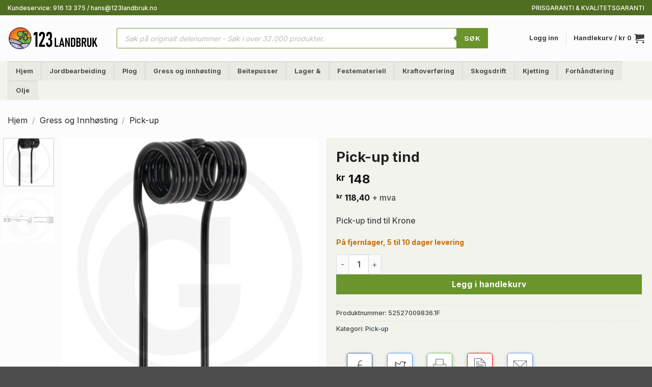

--- FILE ---
content_type: text/css
request_url: https://123landbruk.no/wp-content/themes/flatsome-child/style.css?ver=3.0
body_size: -56
content:
/*
Theme Name: Flatsome Child
Description: This is a child theme for Flatsome Theme
Author: UX Themes
Template: flatsome
Version: 3.0
*/

/*************** ADD CUSTOM CSS HERE.   ***************/





@media only screen and (max-width: 48em) {
/*************** ADD MOBILE ONLY CSS HERE  ***************/

	
	


--- FILE ---
content_type: image/svg+xml
request_url: https://123landbruk.no/wp-content/plugins/xforwoocommerce/x-pack/share-print-pdf-woocommerce/includes/images/pdf.svg
body_size: 867
content:
<?xml version="1.0" encoding="UTF-8"?><!DOCTYPE svg PUBLIC "-//W3C//DTD SVG 1.1//EN" "http://www.w3.org/Graphics/SVG/1.1/DTD/svg11.dtd"><svg xmlns="http://www.w3.org/2000/svg" xml:space="preserve" version="1.1" style="shape-rendering:geometricPrecision; text-rendering:geometricPrecision; image-rendering:optimizeQuality; fill-rule:evenodd; clip-rule:evenodd" viewBox="0 0 50 50" xmlns:xlink="http://www.w3.org/1999/xlink"><path fill="#555555"  d="M14.97 9.95l12.6 0 0.21 0 0.14 0.15 8.32 8.31 0.15 0.15 0 0.21 0 19.92c0,0.38 -0.16,0.72 -0.4,0.96 -0.24,0.25 -0.59,0.4 -0.96,0.4l-20.06 0c-0.37,0 -0.72,-0.15 -0.96,-0.4 -0.24,-0.24 -0.4,-0.58 -0.4,-0.96l0 -27.38c0,-0.38 0.16,-0.72 0.4,-0.96 0.24,-0.25 0.59,-0.4 0.96,-0.4l0 0zm12.39 1l-12.39 0c-0.1,0 -0.19,0.04 -0.25,0.11 -0.06,0.06 -0.1,0.15 -0.1,0.25l0 27.38c0,0.1 0.04,0.19 0.1,0.25 0.06,0.07 0.15,0.11 0.25,0.11l20.06 0c0.1,0 0.19,-0.04 0.25,-0.11 0.06,-0.06 0.1,-0.15 0.1,-0.25l0 -19.71 -8.02 -8.03 0 0z"/> <polygon fill="#555555" points="17.37,22.79 32.63,22.79 32.63,23.79 17.37,23.79 "/> <polygon fill="#555555" points="17.37,25.79 32.63,25.79 32.63,26.79 17.37,26.79 "/> <polygon fill="#555555" points="17.37,19.79 23.9,19.79 23.9,20.79 17.37,20.79 "/> <polygon fill="#555555" points="17.37,16.79 23.9,16.79 23.9,17.8 17.37,17.8 "/><path fill="#555555" d="M28.07 10.45l0 6.61c0,0.33 0.14,0.63 0.36,0.85 0.22,0.22 0.52,0.36 0.85,0.36l6.61 0 0 1 -6.61 0c-0.61,0 -1.16,-0.25 -1.56,-0.65 -0.4,-0.4 -0.65,-0.95 -0.65,-1.56l0 -6.61 1 0z"/> <path fill="#555555" d="M17.43 35.12l0 -5.78 1.87 0c0.71,0 1.18,0.03 1.39,0.09 0.33,0.08 0.61,0.27 0.84,0.56 0.22,0.29 0.33,0.67 0.33,1.13 0,0.36 -0.06,0.65 -0.19,0.9 -0.13,0.24 -0.3,0.43 -0.49,0.57 -0.2,0.13 -0.41,0.22 -0.61,0.27 -0.28,0.06 -0.68,0.08 -1.21,0.08l-0.76 0 0 2.18 -1.17 0 0 0zm1.17 -4.8l0 1.64 0.64 0c0.46,0 0.76,-0.03 0.92,-0.09 0.15,-0.06 0.28,-0.15 0.36,-0.28 0.09,-0.13 0.14,-0.28 0.14,-0.45 0,-0.21 -0.07,-0.39 -0.19,-0.52 -0.12,-0.14 -0.28,-0.23 -0.47,-0.26 -0.14,-0.03 -0.42,-0.04 -0.84,-0.04l-0.56 0 0 0zm4.21 -0.98l2.14 0c0.48,0 0.85,0.04 1.1,0.11 0.34,0.1 0.63,0.28 0.87,0.53 0.24,0.26 0.43,0.57 0.55,0.94 0.13,0.37 0.19,0.83 0.19,1.37 0,0.47 -0.06,0.88 -0.18,1.23 -0.14,0.42 -0.35,0.76 -0.62,1.02 -0.2,0.2 -0.47,0.35 -0.82,0.46 -0.25,0.08 -0.6,0.12 -1.03,0.12l-2.2 0 0 -5.78 0 0zm1.17 0.98l0 3.83 0.87 0c0.33,0 0.57,-0.02 0.71,-0.06 0.19,-0.04 0.35,-0.12 0.47,-0.24 0.13,-0.11 0.23,-0.3 0.31,-0.55 0.08,-0.26 0.12,-0.62 0.12,-1.06 0,-0.45 -0.04,-0.79 -0.12,-1.03 -0.08,-0.24 -0.19,-0.43 -0.33,-0.56 -0.15,-0.14 -0.33,-0.23 -0.55,-0.28 -0.16,-0.03 -0.48,-0.05 -0.95,-0.05l-0.53 0 0 0zm4.68 4.8l0 -5.78 3.97 0 0 0.98 -2.8 0 0 1.37 2.41 0 0 0.98 -2.41 0 0 2.45 -1.17 0 0 0z"/></svg>

--- FILE ---
content_type: application/javascript
request_url: https://123landbruk.no/wp-content/plugins/xforwoocommerce/x-pack/share-print-pdf-woocommerce/includes/js/scripts.js?ver=2.8.2
body_size: 5377
content:
(function($){
"use strict";

	function u(e) {
		return typeof e == 'undefined' ? false : e;
	}

	var imgSize = getSize();

	function getSize() {
		switch(wcspp.pagesize){
			case 'legal' :
			case 'letter' :
				return 530;
			case 'a3' :
				return 760;
			case 'a4' :
				return 515;
			default:
				return 530;
		}
	}

	var readyImgs = {};

	function getBase64FromImageUrl(url, name) {

		if ( url == '' ) {
			readyImgs[name] = '';
		}
		else {
			var img = new Image();

			img.setAttribute('crossOrigin', 'anonymous');
	
			img.onload = function () {
				var canvas = document.createElement("canvas");
				canvas.width =this.width;
				canvas.height =this.height;
	
				var ctx = canvas.getContext("2d");
				ctx.drawImage(this, 0, 0);
	
				var dataURL = canvas.toDataURL("image/png");
	
				readyImgs[name] = dataURL;
	
			};
	
			img.src = url;
		}

	}

	$.fn.print = function() {
		if (this.length > 1){
			this.eq( 0 ).print();
			return;
		} else if (!this.length){
			return;
		}

		var strFrameName = ("wpspp-printer-" + (new Date()).getTime());

		var jFrame = $( "<iframe name='" + strFrameName + "'>" );

		jFrame
			.css( "width", "1px" )
			.css( "height", "1px" )
			.css( "position", "absolute" )
			.css( "left", "-999px" )
			.appendTo( $( "body:first" ) )
		;

		var objFrame = window.frames[ strFrameName ];

		var objDoc = objFrame.document;

		objDoc.open();
		objDoc.write( "<!DOCTYPE html>" );
		objDoc.write( "<html>" );
		objDoc.write( "<head>" );
		objDoc.write( "<title>" );
		objDoc.write( document.title );
		objDoc.write( "</title>" );
		objDoc.write( "<style>" + ( wcspp.rtl == 'no' ? '@media print{*{background:0 0!important;color:#000!important;box-shadow:none!important;text-shadow:none!important}a,a:visited{text-decoration:underline}a[href]:after{content:" (" attr(href) ")"}abbr[title]:after{content:" (" attr(title) ")"}.ir a:after,a[href^="#"]:after,a[href^="javascript:"]:after{content:""}blockquote,pre{border:.5mm solid #999;page-break-inside:avoid}thead{display:table-header-group}img,tr{page-break-inside:avoid}img{max-width:100%!important}@page{margin:1cm 1cm 1cm 2cm}h2,h3,p{orphans:3;widows:3}h2,h3{page-break-after:avoid}}body{font-family:"Trebuchet MS","Lucida Grande","Lucida Sans Unicode","Lucida Sans",Tahoma,sans-serif;line-height:.6cm;font-size:.45cm}h1,h2,h3,h4,h5,h6{font-weight:700}h1{font-size:1cm;line-height:1cm;margin:.5em 0 .25em}h1:after{content:"";display:table;clear:both}h2{font-size:.8cm;line-height:.8cm;margin:.5em 0 .25em}h3{font-size:.7cm;line-height:.7cm;margin:.5em 0 .25em}h4{font-size:.6cm;line-height:.6cm;margin:.4em 0 .25em}h5{font-size:.7cm;line-height:.7cm;margin:.3em 0 .15em;padding:0}h5{font-size:.6cm;line-height:.6cm;margin:.2em 0 .15em;padding:0}hr{display:block;border-style:solid;border-width:2px;border-bottom:0}del{font-size:.5cm}ins{text-decoration:none}blockquote{border:0;border-bottom:2px solid #000;background:#eee;padding:.125cm 0;margin:0;font-weight:600}pre{border:1px solid #000;padding:.25cm}ol,ul{margin:0;padding:0;list-style-position:inside}ol ol,ul ul{margin-left:.5cm}table{width:100%}table,td,th{border:2px solid #000}table{border-bottom:0;border-left:0}td,th{border-top:0;border-right:0;padding:.125cm}th{text-align:left;font-weight:700}.wcspp-go-print{display:none}.wcspp-logo{float:left;height:1.1cm;width:auto;margin-right:.25cm}.wcspp-product-title{display:block;font-size:1cm;line-height:1cm;margin-bottom:.25em;font-weight:600}.wcspp-title{max-width:65%;font-size:1cm;line-height:1cm;margin:0;font-weight:600;float:left}.wcspp-price{font-size:.8cm;line-height:.8cm;float:right;white-space:nowrap}.wcspp-price ins span{margin-left:.25em}.wcspp-price ins span:first-child{margin-right:.25em}.wcspp-main-image{float:left;width:50%;margin-bottom:1em}.wcspp-main-image img{width:100%;height:auto}.wcspp-images{margin-left:53%;margin-bottom:1em}.wcspp-images img{width:50%;height:auto;margin-bottom:0}.wcspp-block-wrap{margin-bottom:1em}.wcspp-block{display:block}.wcspp-description{margin-bottom:2em}.wcspp-description:before{content:"";display:table;clear:both}.wcspp-url{font-size:11pt;vertical-align:middle}.wcspp-meta{margin-bottom:2em}.wcspp-add{margin:1.5em 0 0}.wcspp-content img{display:block;margin:1em 0}.wcspp-quickview .wcspp-page-wrap h3{font-size:inherit;line-height:inherit}' : '@media print{*{background:0 0!important;color:#000!important;box-shadow:none!important;text-shadow:none!important}a,a:visited{text-decoration:underline}a[href]:after{content:" (" attr(href) ")"}abbr[title]:after{content:" (" attr(title) ")"}.ir a:after,a[href^="#"]:after,a[href^="javascript:"]:after{content:""}blockquote,pre{border:.5mm solid #999;page-break-inside:avoid}thead{display:table-header-group}img,tr{page-break-inside:avoid}img{max-width:100%!important}@page{margin:1cm 2cm 1cm 1cm}h2,h3,p{orphans:3;widows:3}h2,h3{page-break-after:avoid}}body{font-family:"Trebuchet MS","Lucida Grande","Lucida Sans Unicode","Lucida Sans",Tahoma,sans-serif;line-height:.6cm;font-size:.45cm}h1,h2,h3,h4,h5,h6{font-weight:700}h1{font-size:1cm;line-height:1cm;margin:.5em 0 .25em}h1:after{content:"";display:table;clear:both}h2{font-size:.8cm;line-height:.8cm;margin:.5em 0 .25em}h3{font-size:.7cm;line-height:.7cm;margin:.5em 0 .25em}h4{font-size:.6cm;line-height:.6cm;margin:.4em 0 .25em}h5{font-size:.7cm;line-height:.7cm;margin:.3em 0 .15em;padding:0}h5{font-size:.6cm;line-height:.6cm;margin:.2em 0 .15em;padding:0}hr{display:block;border-style:solid;border-width:2px;border-bottom:0}del{font-size:.5cm}ins{text-decoration:none}blockquote{border:0;border-bottom:2px solid #000;background:#eee;padding:.125cm 0;margin:0;font-weight:600}pre{border:1px solid #000;padding:.25cm}ol,ul{margin:0;padding:0;list-style-position:inside}ol ol,ul ul{margin-right:.5cm}table{width:100%}table,td,th{border:2px solid #000}table{border-bottom:0;border-right:0}td,th{border-top:0;border-left:0;padding:.125cm}th{text-align:right;font-weight:700}.wcspp-go-print{display:none}.wcspp-logo{float:right;height:1.1cm;width:auto;margin-left:.25cm}.wcspp-product-title{display:block;font-size:1cm;line-height:1cm;margin-bottom:.25em;font-weight:600}.wcspp-title{max-width:65%;font-size:1cm;line-height:1cm;margin:0;font-weight:600;float:right}.wcspp-price{font-size:.8cm;line-height:.8cm;float:left;white-space:nowrap}.wcspp-price ins span{margin-right:.25em}.wcspp-price ins span:first-child{margin-left:.25em}.wcspp-main-image{float:right;width:50%;margin-bottom:1em}.wcspp-main-image img{width:100%;height:auto}.wcspp-images{margin-right:53%;margin-bottom:1em}.wcspp-images img{width:50%;height:auto;margin-bottom:0}.wcspp-block-wrap{margin-bottom:1em}.wcspp-block{display:block}.wcspp-description{margin-bottom:2em}.wcspp-description:before{content:"";display:table;clear:both}.wcspp-url{font-size:11pt;vertical-align:middle}.wcspp-meta{margin-bottom:2em}.wcspp-add{margin:1.5em 0 0}.wcspp-content img{display:block;margin:1em 0}.wcspp-quickview .wcspp-page-wrap h3{font-size:inherit;line-height:inherit}' ) + "</style>" );
		objDoc.write( "</head>" );
		objDoc.write( "<body>" );
		objDoc.write( this.html() );
		objDoc.write( "</body>" );
		objDoc.write( "</html>" );
		objDoc.close();

		objFrame.focus();
		objFrame.print();

		setTimeout(
			function(){
			jFrame.remove();
		},
		(60 * 1000)
		);
	};

	var pdfData = {};

	$.fn.printPdf = function(vars) {

		if ( vars.header_after == '' ) {
			pdfData.header_after = [];
		}
		else {
			pdfData.header_after = {
				text:vars.header_after,
				margin:[0,10,0,10]
			};
		}

		if ( vars.product_before == '' ) {
			pdfData.product_before = [];
		}
		else {
			pdfData.product_before = {
				text:vars.product_before,
				margin:[0,10,0,10]
			};
		}

		if ( vars.product_after == '' ) {
			pdfData.product_after = [];
		}
		else {
			pdfData.product_after = {
				text:vars.product_after,
				margin:[0,10,0,10]
			};
		}

		getBase64FromImageUrl(vars.site_logo, 'site_logo');
		getBase64FromImageUrl(vars.product_image, 'product_image');
		getBase64FromImageUrl(vars.product_img0, 'product_img0');
		getBase64FromImageUrl(vars.product_img1, 'product_img1');
		getBase64FromImageUrl(vars.product_img2, 'product_img2');
		getBase64FromImageUrl(vars.product_img3, 'product_img3');

		$('.wcspp-content img, .wcspp-content-short img').each( function() {
			getBase64FromImageUrl($(this).attr('src'), baseName($(this).attr('src')));
		});
		
		setTimeout( function() {
			waitForElement(vars);
		}, 333 );

	};

	function baseName(str) {
		var base = str.substring(str.lastIndexOf('/') + 1);
		if(base.lastIndexOf(".") != -1) {
			base = base.substring(0, base.lastIndexOf("."));
		}
		return base;
	}

	function getPdf(vars) {

		var site_logo = {};

		if ( vars.site_logo == '' || u(readyImgs.site_logo) === false ) {
			site_logo = {
				width:0,
				image:'[data-uri]',
				fit: [0, 0]
			};
		}
		else {
			site_logo = {
				width:45,
				image:readyImgs.site_logo,
				fit: [37, 37]
			};
		}

		var product_img0 = {};
		if ( vars.product_img0 == '' || u(readyImgs.product_img0) === false ) {
			product_img0 = {
				width:0,
				image:'[data-uri]',
				fit: [0, 0]
			};
		}
		else {
			product_img0 = {
				width:125,
				image:readyImgs.product_img0,
				fit: [125, 9999]
			};
		}

		var product_img1 = {};

		if ( vars.product_img1 == '' || u(readyImgs.product_img1) === false ) {
			product_img1 = {
				width:0,
				image:'[data-uri]',
				fit: [0, 0]
			};
		}
		else {
			product_img1 = {
				width:125,
				image:readyImgs.product_img1,
				fit: [125, 9999]
			};
		}

		var product_img2 = {};

		if ( vars.product_img2 == '' || u(readyImgs.product_img2) === false ) {
			product_img2 = {
				width:0,
				image:'[data-uri]',
				fit: [0, 0]
			};
		}
		else {
			product_img2 = {
				width:125,
				image:readyImgs.product_img2,
				fit: [125, 9999]
			};
		}

		var product_img3 = {};

		if ( vars.product_img3 == '' || u(readyImgs.product_img3) === false ) {
			product_img3 = {
				width:0,
				image:'[data-uri]',
				fit: [0, 0]
			};
		}
		else {
			product_img3 = {
				width:125,
				image:readyImgs.product_img3,
				fit: [125, 9999]
			};
		}

		var product_img = {};

		if ( vars.product_image == '' || u(readyImgs.product_image) === false ) {
			product_img = {
				width:0,
				image: '[data-uri]',
				fit: [0,0]
			};
		}
		else {
			product_img = {
				width:270,
				image: readyImgs.product_image,
				fit: [250,9999]
			};
		}

		var convertContentHTML = pdfForElement(vars.product_content);
		var convertDescHTML = pdfForElement(vars.product_description);

		var addImgs1 = vars.product_img0 == '' ? '' : {
			alignment: 'justify',
			columns: [
				product_img0,
				product_img1
			]
		};
		var addImgs2 = vars.product_img0 == '' ? '' : {
			alignment: 'justify',
			columns: [
				product_img2,
				product_img3
			]
		};

		var prdctCats = vars.product_categories == '' ? '' : {
			text: vars.product_categories,
			style: 'meta'
		};

		var prdctTags = vars.product_tags == '' ? '' : {
			text: vars.product_tags,
			style: 'meta'
		};

		var prdctAttr = vars.product_attributes == '' ? '' : {
			text: vars.product_attributes,
			style: 'meta'
		};

		var prdctDim = vars.product_dimensions == '' ? '' : {
			text: vars.product_dimensions,
			style: 'meta'
		};
	
		var prdctWei = vars.product_weight == '' ? '' : {
			text: vars.product_weight,
			style: 'meta'
		};

		var pdfcontent = {
			content: [
				{
					alignment: 'justify',
					columns: [
						site_logo,
						[
							{
								text: vars.site_title,
								style: 'header'
							},
							{
								text: vars.site_description,
								style: 'headerDesc'
							}
						]
					]
				},
				pdfData.header_after,
				{
					image: '[data-uri]',
					width:imgSize,
					height:0.5,
					alignment: 'center'
				},
				pdfData.product_before,
				{
					alignment: 'justify',
					columns: [
						{
							text: vars.product_title,
							style: 'header',
							alignment: 'left'
						},
						{
							text: vars.product_price,
							style: 'header',
							alignment: 'right'
						}
					]
				},
				'\n',
				vars.product_meta,
				{
					text: vars.product_link,
					color: '#6699ff'
				},
				'\n\n',
				{
					alignment: 'justify',
					columns: [
						product_img,
						[
							addImgs1,
							addImgs2,
						]
					]
				},
				{
					text: wcspp.localization.info,
					style: 'headerProduct'
				},
				{
					image: '[data-uri]',
					width:imgSize,
					height:0.5,
					alignment: 'center'
				},
				'\n',
				prdctCats,
				prdctTags,
				prdctAttr,
				prdctDim,
				prdctWei,
				'\n',
				convertDescHTML,
				{
					text: wcspp.localization.desc,
					style: 'headerProduct'
				},
				{
					image: '[data-uri]',
					width:imgSize,
					height:0.5,
					alignment: 'center',
					margin: [0,0,0,5]
				},
				convertContentHTML,
				pdfData.product_after
				
			],
			styles: {
				header: {
					fontSize: 20,
					bold: true,
					margin: [0,5,0,0]
				},
				headerDesc: {
					fontSize: 13,
					bold: true,
					margin: [0,0,0,10]
				},
				headerProduct: {
					fontSize: 20,
					bold: true,
					margin: [0,20,0,5]
				},
				meta: {
					fontSize: 13,
					bold: true
				}
			},
			defaultStyle: {
				fontSize: 11
			},
			pageSize: wcspp.pagesize

		};

		if ( typeof loaded == 'undefined' ) {

			$.loadScript(wcspp.pdfmake, function(){
				$.loadScript(wcspp.pdffont, function(){
					var loaded = true;
					pdfMake.createPdf(pdfcontent).download(vars.site_title+' - '+vars.product_title+'.pdf');
				});
			});

		}

	}

	$.loadScript = function (url, callback) {
		$.ajax({
			url: url,
			dataType: 'script',
			success: callback,
			async: true
		});
	};

	function waitForElement(vars) {
		var checked = false;
		$.each( readyImgs, function(i, o) {
			if ( typeof o !== "undefined" ) {
				checked = true;
			}
		});

		if ( checked === true ) {
			getPdf(vars);
		}
		else {
			setTimeout( function() {
				waitForElement(vars);
			}, 333 );
		}
	}

	var ajax = 'notactive';

	function wcspp_ajax( action, product_id, type ) {

		var data = {
			action: action,
			type: type,
			product_id: product_id
		};

		return $.ajax({
			type: 'POST',
			url: wcspp.ajax,
			data: data,
			success: function(response) {
				if (response) {
					ajax = 'notactive';
				}
			},
			error: function() {
				alert('Error!');
				ajax = 'notactive';
			}
		});

	}

	$(document).on('click', '.wcspp-navigation .wcspp-print a', function() {

		if ( ajax == 'active' ) {
			return false;
		}

		ajax = 'active';
		$(this).addClass('wcspp-ajax-active');

		$.when( wcspp_ajax( 'wcspp_quickview', $(this).closest('.wcspp-navigation').data('wcspp-id'), 'print' ) ).done( function(response) {

			response = $(response);

			response.find('img[srcset]').removeAttr('srcset');

			$('body').append(response);

		});

		return false;
	});

	$(document).on('click', '.wcspp-navigation .wcspp-pdf a', function() {

		if ( ajax == 'active' ) {
			return false;
		}

		ajax = 'active';
		$(this).addClass('wcspp-ajax-active');

		$.when( wcspp_ajax( 'wcspp_quickview', $(this).closest('.wcspp-navigation').data('wcspp-id'), 'pdf' ) ).done( function(response) {

			response = $(response);

			response.find('img[srcset]').removeAttr('srcset');

			$('body').append(response);

		});

		return false;
	});

	$(document).on( 'click', '.wcspp-quickview .wcspp-quickview-close, .wcspp-quickview .wcspp-go-back', function() {

		$('.wcspp-quickview').fadeOut(200, function() {
			$('.wcspp-ajax-active').removeClass('wcspp-ajax-active');
			$(this).remove();
		});

		return false;

	});

	$(document).on( 'click', '.wcspp-quickview .wcspp-go-print', function(e) {

		e.preventDefault();

		$('.wcspp-page-wrap').print();

		return false;

	});

	$(document).on( 'click', '.wcspp-quickview .wcspp-go-pdf', function(e) {

		e.preventDefault();

		var vars = $('.wcspp-page-wrap').data('wcspp-pdf');

		$('.wcspp-page-wrap').printPdf(vars);

		return false;

	});

	function pdfForElement(data) {
		function ParseContainer(cnt, e, p, styles) {
			var elements = [];
			var children = e.childNodes;
			if (children.length !== 0) {
				for (var i = 0; i < children.length; i++) p = ParseElement(elements, children[i], p, styles);
			}
			if (elements.length !== 0) {
				for (var i = 0; i < elements.length; i++) cnt.push(elements[i]);
			}
			return p;
		}

		function ComputeStyle(o, styles) {
			for (var i = 0; i < styles.length; i++) {
				var st = styles[i].trim().toLowerCase().split(":");
				if (st.length == 2) {
				switch (st[0]) {
					case "font-size":
					{
						o.fontSize = parseInt(st[1]);
						break;
					}
					case "text-align":
					{
						switch (st[1]) {
						case "right":
							o.alignment = 'right';
							break;
						case "center":
							o.alignment = 'center';
							break;
						}
						break;
					}
					case "font-weight":
					{
						switch (st[1]) {
						case "bold":
							o.bold = true;
							break;
						}
						break;
					}
					case "text-decoration":
					{
						switch (st[1]) {
						case "underline":
							o.decoration = "underline";
							break;
						}
						break;
					}
					case "font-style":
					{
						switch (st[1]) {
						case "italic":
							o.italics = true;
							break;
						}
						break;
					}
					case "color":
					{
						o.fillColor = st[1];
						break;
					}
				}
				}
			}
		}

		function ParseElement(cnt, e, p, styles) {
			if (!styles) styles = [];
			if (e.getAttribute) {
				var nodeStyle = e.getAttribute("style");
				if (nodeStyle) {
				var ns = nodeStyle.split(";");
				for (var k = 0; k < ns.length; k++) styles.push(ns[k]);
				}
			}

			switch (e.nodeName.toLowerCase()) {
				case "#text":
				{
					var t = {
						text: e.textContent.replace(/\n/g, "")
					};
					if (styles) ComputeStyle(t, styles);
					p.text.push(t);
					break;
				}
				case "b":
				case "strong":
				{
					ParseContainer(cnt, e, p, styles.concat(["font-weight:bold"]));
					break;
				}
				case "u":
				{
					ParseContainer(cnt, e, p, styles.concat(["text-decoration:underline"]));
					break;
				}
				case "i":
				case "em":
				{
					ParseContainer(cnt, e, p, styles.concat(["font-style:italic"]));
					break;
				}
				case "img":
				{
					p = CreateParagraph();

					var img = {
						width: imgSize,
						image: readyImgs[baseName($(e).attr('src'))]
					};
					cnt.push(img);
					break;
				}
				case "a":
				{
					var t = {
						text: '('+$(e).attr('href')+') ',
						color: '#6699ff'
					};
					ParseContainer(cnt, e, p, styles);

					p.text.push(t);

					break;
				}
				case "h1":
				case "h2":
				case "h3":
				case "h4":
				case "h5":
				case "h6":
				{
					p = CreateParagraph();
					var t = {
						text: $(e).text(),
						bold: true
					};
					switch (e.nodeName.toLowerCase()) {
						case "h1" :
							t.fontSize = 32;
							t.margin = [0,20,0,10];
						break;
						case "h2" :
							t.fontSize = 24;
							t.margin = [0,15,0,5];
						break;
						case "h3" :
							t.fontSize = 20;
							t.margin = [0,10,0,5];
						break;
						case "h4" :
							t.fontSize = 18;
							t.margin = [0,10,0,5];
						break;
						case "h5" :
							t.fontSize = 16;
							t.margin = [0,10,0,5];
						break;
						case "h6" :
							t.fontSize = 14;
							t.margin = [0,10,0,5];
						break;
					}

					cnt.push(t);
					break;
				}
				case "span":
				{
					ParseContainer(cnt, e, p, styles);
					break;
				}
				case "li":
				{
					p = CreateParagraph();
					var st = {
						stack: []
					};
					st.stack.push(p);

					ParseContainer(st.stack, e, p, styles);
					cnt.push(st);

					break;
				}
				case "ol":
				{
					var list = {
						ol: []
					};
					ParseContainer(list.ol, e, p, styles);
					cnt.push(list);

					break;
				}
				case "ul":
				{
					var list = {
						ul: []
					};
					ParseContainer(list.ul, e, p, styles);
					cnt.push(list);

					break;
				}
				case "br":
				{
					p = CreateParagraph();
					cnt.push(p);
					break;
				}
				case "table":
				{
					var t = {
						table: {
							widths: [],
							body: []
						}
					};

					ParseContainer(t.table.body, e, p, styles);

					var widths = e.getAttribute("widths");
					if (!widths) {
						if (t.table.body.length !== 0) {
							if (t.table.body[0].length !== 0)
							for (var k = 0; k < t.table.body[0].length; k++) t.table.widths.push("*");
						}
					} else {
						var w = widths.split(",");
						for (var k = 0; k < w.length; k++) t.table.widths.push(w[k]);
					}
					cnt.push(t);
					break;
				}
				case "tbody":
				{
					ParseContainer(cnt, e, p, styles);
					break;
				}
				case "tr":
				{
					var row = [];
					ParseContainer(row, e, p, styles);
					cnt.push(row);
					break;
				}
				case "th":
				{
					p = CreateParagraph();
					var st = {
						stack: []
					};
					st.stack.push(p);

					var rspan = e.getAttribute("rowspan");
					if (rspan) st.rowSpan = parseInt(rspan);
					var cspan = e.getAttribute("colspan");
					if (cspan) st.colSpan = parseInt(cspan);

					ParseContainer(st.stack, e, p, styles.concat(["font-weight:bold"]));
					cnt.push(st);
					break;
				}
				case "td":
				{
					p = CreateParagraph();
					var st = {
						stack: []
					};
					st.stack.push(p);

					var rspan = e.getAttribute("rowspan");
					if (rspan) st.rowSpan = parseInt(rspan);
					var cspan = e.getAttribute("colspan");
					if (cspan) st.colSpan = parseInt(cspan);

					ParseContainer(st.stack, e, p, styles);
					cnt.push(st);
					break;
				}
				case "div":
				case "p":
				{
					p = CreateParagraph();
					var st = {
						stack: []
					};
					st.stack.push(p);
					ComputeStyle(st, styles);
					ParseContainer(st.stack, e, p);

					cnt.push(st);

					break;
				}
				case "hr":
				{
					var splt = {
						image: '[data-uri]',
						width:imgSize,
						height:0.5,
						alignment: 'center',
						margin:[0,10,0,10]
					};
					cnt.push(splt);
					break;
				}
				case "pre":
				{
					p = CreateParagraph();
					ParseContainer(cnt, e, p, styles);
					break;
				}
				case "blockquote":
				{
					var splt = {
						image: '[data-uri]',
						width:imgSize,
						height:0.5,
						alignment: 'center',
						margin:[0,10,0,10]
					};
					p = CreateParagraph();
					cnt.push(splt);
					ParseContainer(cnt, e, p, styles.concat(["font-weight:bold"]));
					cnt.push(splt);
					break;
				}
				default:
				{
					break;
				}
			}
			return p;
		}

		function ParseHtml(cnt, htmlText) {
			var html = $(htmlText.replace(/\t/g, "").replace(/\n/g, ""));
			var p = CreateParagraph();
			for (var i = 0; i < html.length; i++) ParseElement(cnt, html.get(i), p);
		}

		function CreateParagraph() {
			var p = {
				text: []
			};
			return p;
		}

		var content = [];
		ParseHtml(content, data);
		return content;
	}


})(jQuery);